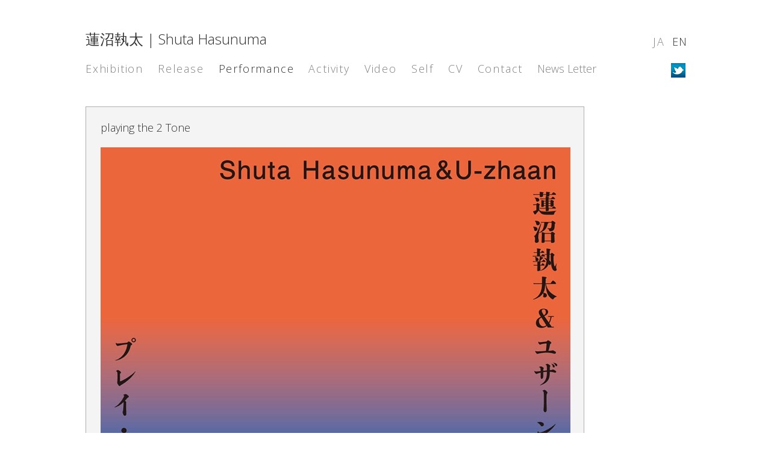

--- FILE ---
content_type: text/html; charset=UTF-8
request_url: http://www.shutahasunuma.com/en/performance/4077/
body_size: 13387
content:
<!DOCTYPE html>
<html lang="en-US"
	prefix="og: https://ogp.me/ns#" >

<head>
   <meta charset="UTF-8">
   <title>playing the 2 Tone | 蓮沼執太 | Shuta Hasunuma</title>
   <link href='http://fonts.googleapis.com/css?family=Open+Sans:300,300italic' rel='stylesheet' type='text/css'>
   <link rel="stylesheet" href="http://www.shutahasunuma.com/wordpress/wp-content/themes/hasunuma/style.css" type="text/css" media="screen">
   <meta name="description" content="蓮沼執太 オフィシャルサイト"> 
   <meta name="keywords" content=""> 
   
   <!--[if lt IE 9]>
     <script src="http://html5shiv.googlecode.com/svn/trunk/html5.js"></script>
   <![endif]-->
   <style>
   section, nav, article, aside, hgroup, header, footer, figure, figcaption {
     display: block;
   }
   </style>
   <link rel="alternate" type="application/rss+xml" title="蓮沼執太" href="http://www.shutahasunuma.com/en/category/release/feed/"> 
 
<link rel="shortcut icon" href="http://www.shutahasunuma.com/wordpress/wp-content/themes/hasunuma/images/favicon.ico">



<!-- All In One SEO Pack 3.6.2[107,157] -->
<script type="application/ld+json" class="aioseop-schema">{"@context":"https://schema.org","@graph":[{"@type":"Organization","@id":"http://www.shutahasunuma.com/en/#organization","url":"http://www.shutahasunuma.com/en/","name":"\u84ee\u6cbc\u57f7\u592a | Shuta Hasunuma","sameAs":[]},{"@type":"WebSite","@id":"http://www.shutahasunuma.com/en/#website","url":"http://www.shutahasunuma.com/en/","name":"\u84ee\u6cbc\u57f7\u592a | Shuta Hasunuma","publisher":{"@id":"http://www.shutahasunuma.com/en/#organization"}},{"@type":"WebPage","@id":"http://www.shutahasunuma.com/en/performance/4077/#webpage","url":"http://www.shutahasunuma.com/en/performance/4077/","inLanguage":"en-US","name":"playing the 2 Tone","isPartOf":{"@id":"http://www.shutahasunuma.com/en/#website"},"breadcrumb":{"@id":"http://www.shutahasunuma.com/en/performance/4077/#breadcrumblist"},"image":{"@type":"ImageObject","@id":"http://www.shutahasunuma.com/en/performance/4077/#primaryimage","url":"http://www.shutahasunuma.com/wordpress/wp-content/uploads/2018/10/2tone-156.jpg","width":156,"height":157},"primaryImageOfPage":{"@id":"http://www.shutahasunuma.com/en/performance/4077/#primaryimage"},"datePublished":"2017-05-14T15:00:58+00:00","dateModified":"2018-10-12T06:48:27+00:00"},{"@type":"Article","@id":"http://www.shutahasunuma.com/en/performance/4077/#article","isPartOf":{"@id":"http://www.shutahasunuma.com/en/performance/4077/#webpage"},"author":{"@id":"http://www.shutahasunuma.com/en/author/shutahasunuma/#author"},"headline":"playing the 2 Tone","datePublished":"2017-05-14T15:00:58+00:00","dateModified":"2018-10-12T06:48:27+00:00","commentCount":0,"mainEntityOfPage":{"@id":"http://www.shutahasunuma.com/en/performance/4077/#webpage"},"publisher":{"@id":"http://www.shutahasunuma.com/en/#organization"},"articleSection":"Performance","image":{"@type":"ImageObject","@id":"http://www.shutahasunuma.com/en/performance/4077/#primaryimage","url":"http://www.shutahasunuma.com/wordpress/wp-content/uploads/2018/10/2tone-156.jpg","width":156,"height":157}},{"@type":"Person","@id":"http://www.shutahasunuma.com/en/author/shutahasunuma/#author","name":"shutahasunuma","sameAs":[],"image":{"@type":"ImageObject","@id":"http://www.shutahasunuma.com/en/#personlogo","url":"http://0.gravatar.com/avatar/0fd10a276846a869ebb378a530bdde7b?s=96&d=mm&r=g","width":96,"height":96,"caption":"shutahasunuma"}},{"@type":"BreadcrumbList","@id":"http://www.shutahasunuma.com/en/performance/4077/#breadcrumblist","itemListElement":[{"@type":"ListItem","position":1,"item":{"@type":"WebPage","@id":"http://www.shutahasunuma.com/en/","url":"http://www.shutahasunuma.com/en/","name":"\u84ee\u6cbc\u57f7\u592a Shuta Hasunuma"}},{"@type":"ListItem","position":2,"item":{"@type":"WebPage","@id":"http://www.shutahasunuma.com/en/performance/4077/","url":"http://www.shutahasunuma.com/en/performance/4077/","name":"playing the 2 Tone"}}]}]}</script>
<link rel="canonical" href="http://www.shutahasunuma.com/en/performance/4077/" />
<meta property="og:type" content="article" />
<meta property="og:title" content="playing the 2 Tone | 蓮沼執太 | Shuta Hasunuma" />
<meta property="og:description" content="Shuta Hasunuma &amp; U-zhaan | playing the 2 Tone Date 15th May 2017 Place WWW X, Shibuya Tokyo Shuta Hasunuma / U-zhaan Guest mabanua, Tamaki Roy, Daikichi Yoshida, Saori Iso" />
<meta property="og:url" content="http://www.shutahasunuma.com/en/performance/4077/" />
<meta property="og:site_name" content="蓮沼執太 | Shuta Hasunuma" />
<meta property="og:image" content="http://www.shutahasunuma.com/wordpress/wp-content/uploads/2019/06/hasunuma-ogp.jpg" />
<meta property="fb:app_id" content="2364396963607948" />
<meta property="article:published_time" content="2017-05-14T15:00:58Z" />
<meta property="article:modified_time" content="2018-10-12T06:48:27Z" />
<meta name="twitter:card" content="summary_large_image" />
<meta name="twitter:site" content="@Shuta_Hasunuma" />
<meta name="twitter:title" content="playing the 2 Tone | 蓮沼執太 | Shuta Hasunuma" />
<meta name="twitter:description" content="Shuta Hasunuma &amp; U-zhaan | playing the 2 Tone Date 15th May 2017 Place WWW X, Shibuya Tokyo Shuta Hasunuma / U-zhaan Guest mabanua, Tamaki Roy, Daikichi Yoshida, Saori Iso" />
<meta name="twitter:image" content="http://www.shutahasunuma.com/wordpress/wp-content/uploads/2019/06/hasunuma-ogp.jpg" />
<!-- All In One SEO Pack -->
<link rel='dns-prefetch' href='//s.w.org' />
		<script type="text/javascript">
			window._wpemojiSettings = {"baseUrl":"https:\/\/s.w.org\/images\/core\/emoji\/11\/72x72\/","ext":".png","svgUrl":"https:\/\/s.w.org\/images\/core\/emoji\/11\/svg\/","svgExt":".svg","source":{"concatemoji":"http:\/\/www.shutahasunuma.com\/wordpress\/wp-includes\/js\/wp-emoji-release.min.js?ver=4.9.26"}};
			!function(e,a,t){var n,r,o,i=a.createElement("canvas"),p=i.getContext&&i.getContext("2d");function s(e,t){var a=String.fromCharCode;p.clearRect(0,0,i.width,i.height),p.fillText(a.apply(this,e),0,0);e=i.toDataURL();return p.clearRect(0,0,i.width,i.height),p.fillText(a.apply(this,t),0,0),e===i.toDataURL()}function c(e){var t=a.createElement("script");t.src=e,t.defer=t.type="text/javascript",a.getElementsByTagName("head")[0].appendChild(t)}for(o=Array("flag","emoji"),t.supports={everything:!0,everythingExceptFlag:!0},r=0;r<o.length;r++)t.supports[o[r]]=function(e){if(!p||!p.fillText)return!1;switch(p.textBaseline="top",p.font="600 32px Arial",e){case"flag":return s([55356,56826,55356,56819],[55356,56826,8203,55356,56819])?!1:!s([55356,57332,56128,56423,56128,56418,56128,56421,56128,56430,56128,56423,56128,56447],[55356,57332,8203,56128,56423,8203,56128,56418,8203,56128,56421,8203,56128,56430,8203,56128,56423,8203,56128,56447]);case"emoji":return!s([55358,56760,9792,65039],[55358,56760,8203,9792,65039])}return!1}(o[r]),t.supports.everything=t.supports.everything&&t.supports[o[r]],"flag"!==o[r]&&(t.supports.everythingExceptFlag=t.supports.everythingExceptFlag&&t.supports[o[r]]);t.supports.everythingExceptFlag=t.supports.everythingExceptFlag&&!t.supports.flag,t.DOMReady=!1,t.readyCallback=function(){t.DOMReady=!0},t.supports.everything||(n=function(){t.readyCallback()},a.addEventListener?(a.addEventListener("DOMContentLoaded",n,!1),e.addEventListener("load",n,!1)):(e.attachEvent("onload",n),a.attachEvent("onreadystatechange",function(){"complete"===a.readyState&&t.readyCallback()})),(n=t.source||{}).concatemoji?c(n.concatemoji):n.wpemoji&&n.twemoji&&(c(n.twemoji),c(n.wpemoji)))}(window,document,window._wpemojiSettings);
		</script>
		<style type="text/css">
img.wp-smiley,
img.emoji {
	display: inline !important;
	border: none !important;
	box-shadow: none !important;
	height: 1em !important;
	width: 1em !important;
	margin: 0 .07em !important;
	vertical-align: -0.1em !important;
	background: none !important;
	padding: 0 !important;
}
</style>
<link rel='stylesheet' id='bogo-css'  href='http://www.shutahasunuma.com/wordpress/wp-content/plugins/bogo/includes/css/style.css?ver=3.2.1' type='text/css' media='all' />
<link rel='https://api.w.org/' href='http://www.shutahasunuma.com/en/wp-json/' />
<link rel="wlwmanifest" type="application/wlwmanifest+xml" href="http://www.shutahasunuma.com/wordpress/wp-includes/wlwmanifest.xml" /> 
<link rel='prev' title='VIDEO &#8220;compositions-rhythm&#8221;' href='http://www.shutahasunuma.com/en/video/3964/' />
<link rel='next' title='Festival MIMI 2017 (Marseilles, France)' href='http://www.shutahasunuma.com/en/performance/4088/' />
<meta name="generator" content="WordPress 4.9.26" />
<link rel='shortlink' href='http://www.shutahasunuma.com/en/?p=4077' />
<link rel="alternate" type="application/json+oembed" href="http://www.shutahasunuma.com/en/wp-json/oembed/1.0/embed?url=http%3A%2F%2Fwww.shutahasunuma.com%2Fen%2Fperformance%2F4077%2F" />
<link rel="alternate" type="text/xml+oembed" href="http://www.shutahasunuma.com/en/wp-json/oembed/1.0/embed?url=http%3A%2F%2Fwww.shutahasunuma.com%2Fen%2Fperformance%2F4077%2F&#038;format=xml" />
<link rel="alternate" hreflang="ja" href="http://www.shutahasunuma.com/performance/4072/" />
<link rel="alternate" hreflang="en-US" href="http://www.shutahasunuma.com/en/performance/4077/" />

<script type="text/javascript">

  var _gaq = _gaq || [];
  _gaq.push(['_setAccount', 'UA-27815126-1']);
  _gaq.push(['_trackPageview']);

  (function() {
    var ga = document.createElement('script'); ga.type = 'text/javascript'; ga.async = true;
    ga.src = ('https:' == document.location.protocol ? 'https://ssl' : 'http://www') + '.google-analytics.com/ga.js';
    var s = document.getElementsByTagName('script')[0]; s.parentNode.insertBefore(ga, s);
  })();

</script>
</head>

<body class="post-template-default single single-post postid-4077 single-format-standard en-US">
<div id="container">

<header>
<h1 id="site_title"><a href="http://www.shutahasunuma.com/en">蓮沼執太 | Shuta Hasunuma</a></h1>
<nav id="global_nav">
<ul>
<li class=""><a href="http://www.shutahasunuma.com/en/exhibition/">Exhibition</a></li>
<li class="plain"><a href="http://www.shutahasunuma.com/en/category/release/">Release</a></li>
<li class="active"><a href="http://www.shutahasunuma.com/en/category/performance/">Performance</a></li>
<li class="plain"><a href="http://www.shutahasunuma.com/en/category/activity/">Activity</a></li>
<li class="plain"><a href="http://www.shutahasunuma.com/en/category/video/">Video</a></li>
<li class="plain"><a href="http://www.shutahasunuma.com/en/self/">Self</a></li>
<li class="plain"><a href="http://www.shutahasunuma.com/en/category/cv/">CV</a></li>
<li class="plain"><a href="http://www.shutahasunuma.com/en/contact/">Contact</a></li>
<a href="https://mailchi.mp/2ec1a281cf82/shuta-hasunuma" class="plain" target="_blank" rel="noopener">News Letter</a></li>
<li class="twitter"><a href="https://twitter.com/Shuta_Hasunuma" target="_blank"><span class="nondisplay">twitter</span></a></li>
</ul>
</nav>
<nav class="lang">
<ul>
  <li class="ja"><a href="/">JA</a></li>
  <li class="en">EN</li>
</ul>
</nav>
</header>

<div id="contents">
  <div id="main">


<div id="performance" class="single">

       
	<section>
	  <h1 class="title">playing the 2 Tone</h1>
	  
     <div class="top">
   
   <div class="image"><img src="http://www.shutahasunuma.com/wordpress/wp-content/uploads/2018/10/2tone-780-1.jpg"  class="photoId" /></div>   
   </div>
   
  <div class="article">
  
   <div class="date">
   <p class="label">Date</p>
   <p>2017.05.15</p>
   </div>
   
   <div class="place">
   <p class="label">Place</p>
   <p>WWW X, Shibuya Tokyo</p>
   </div>

   <div class="type">
   <p class="label">Type</p>
   <p>with U-zhaan</p>
   </div>
   
     <div class="entry">
     <p>Shuta Hasunuma &#038; U-zhaan | playing the 2 Tone</p>
<p>Date<br />
15th May 2017</p>
<p>Place<br />
WWW X, Shibuya Tokyo</p>
<p>Shuta Hasunuma / U-zhaan</p>
<p>Guest<br />
mabanua, Tamaki Roy, Daikichi Yoshida, Saori Iso</p>
     </div>
     
       
  </div>
   
	</section>

	
	  	  
   
	  	
	
    
  <div class="page_nav">
    <p class="page_nav_inner"><span class="newer"><a href="http://www.shutahasunuma.com/en/performance/4088/" rel="next">Newer</a></span>
   <span class="older"><a href="http://www.shutahasunuma.com/en/performance/4070/" rel="prev">Older</a></span></p>
  </div>

  
	</div>

  </div><!-- /#main -->
  
  <div id="sidebar">


</div>

</div><!-- /#contents -->

<footer>
  <p>&copy; 2006 - 2026 Shuta Hasunuma</p>
</footer>

</div>


<script src="//ajax.googleapis.com/ajax/libs/jquery/1.6.1/jquery.min.js"></script>
<script type="text/javascript" src="http://www.shutahasunuma.com/wordpress/wp-content/themes/hasunuma/js/jquery.masonry.min.js"></script> 
<script type="text/javascript"> 
//<![CDATA[

$(window).load(function(){
$("#review").fadeIn(400);
		
  $('#review').masonry({
    columnWidth: 402, 
      itemSelector: '.photo',
      animate: true,
      animationOptions: {
        duration: 1000,
        queue: false
      }
  });

});

//]]>
</script> 




<script type='text/javascript' src='http://www.shutahasunuma.com/wordpress/wp-includes/js/wp-embed.min.js?ver=4.9.26'></script>
</body>
</html>



--- FILE ---
content_type: text/css
request_url: http://www.shutahasunuma.com/wordpress/wp-content/themes/hasunuma/style.css
body_size: 8404
content:
@charset "utf-8";
/*
Theme Name: 蓮沼執太 
Theme URI: http://wordpress.org/
Description: 蓮沼執太 テンプレート
Version: 1
Author: KOSUDA Hidemori

*/



/* melodies */
.melodies{
  position: relative;
  margin-bottom: 12px;
  background-color: #aeaeae;
  line-height:0;
}
  .melodies img{
    width: 994px;
    padding: 1px;
    height: auto;
    vertical-align:text-bottom;
  }
  .melodies .title-box{
    position: absolute;
    font-size: 22px;
    left: 24px;
    letter-spacing: 0.2ex;
    margin-top: -60px;
    top:50%;
  }
  .melodies .title-box h1,
  .melodies .title-box h2,
  .melodies .release-date{
      font-size: 22px;
      line-height: 2;
  }
  .melodies a:link,
  .melodies a:visited,
  .melodies a:hover{
      color: #222222 !important;
  }
  .melodies .title-bg{
      background:url(/melodies/common/images/bg-white-1.png);
      background-position: left bottom;
      background-repeat: repeat-x;
      background-size: 4px 5px;
  }
/* melodies */

body,div,dl,dt,dd,ul,ol,li,h1,h2,h3,h4,h5,h6,pre,form,fieldset,input,textarea,p,blockquote,th,td { 
  margin:0;
  padding:0;
}
table {
  border-collapse:collapse;
  border-spacing:0;
}
fieldset,img { 
  border:0;
}
address,caption,cite,code,dfn,em,strong,th,var {
  font-style:normal;
  font-weight:normal;
}
ol,ul {
  list-style:none;
}
caption,th {
  text-align:left;
}
h1,h2,h3,h4,h5,h6 {
  font-size:100%;
  font-weight:normal;
}
q:before,q:after {
  content:'';
}
abbr,acronym {
  border:0;
}
 
.nondisplay{
  display: none;
}

a{ text-decoration: none; }
a:link { text-decoration: none; color:#808080; }
a:visited { color:#808080; }
a:hover { text-decoration:underline; color: #0099CC;}
a:active { color:#808080;}
a img{border: none;}

strong{
  font-weight: bold;
}

em{
  font-style: italic;
}

body {
  font-size: 62.5%; /* Resets 1em to 10px */
  line-height: 2em;
  color: #303030;
  background: #FFF;
  font-family: 'Open Sans', 'Hiragino Kaku Gothic Pro', 'メイリオ', Meiryo, 'ＭＳ Ｐゴシック', 'MS PGothic', sans-serif;
}

#container {
  overflow: hidden;
  width: 996px;
  margin: auto;
  padding: 48px 24px;
}

/* header */
header{
  overflow: hidden;
  margin-bottom: 48px;
  position: relative;
}

#site_title a{
  font-size: 2.4em;
  display: block;
  line-height: 1.4em;
  margin-bottom: 24px;
}

#site_title a:link { text-decoration: none; color:#303030; }
#site_title a:visited { color:#303030; }
#site_title a:hover {text-decoration: none; color: #303030;}
#site_title a:active { color:#303030;}

#global_nav{
  font-size: 1.8em;
  line-height: 1.1em;
}

#global_nav .active a{ color:#303030;}
#global_nav a:hover {text-decoration: none; color: #303030;}

#global_nav li{
  float: left;
  padding: 0;
  margin-right: 24px;
  letter-spacing: 0.1em;
}

#global_nav li.twitter{
  float: right;
  padding: 0;
  margin-right: 0;
}

#global_nav li.twitter a{
  display: block;
  height: 24px;
  width: 24px;
  background: url("./images/twitter.png") no-repeat 0 0; 
}


#global_nav li.twitter a:hover{
  text-decoration: none; 
  background: url("./images/twitter_on.png") no-repeat 0 0; 
}

.lang{
  position: absolute;
  font-size: 1.8em;
  letter-spacing: 0.1em;
  right: -34px;
  top: 11px;
  width: 100px;
}
  .lang ul{
    overflow: hidden;
    height: 25px;
  }
    .lang ul li{
      float: left;
      margin-left: 12px;
    }

body.ja .lang ul li.ja a:link,
body.ja .lang ul li.ja a:visited,
body.en-US .lang ul li.en a:link,
body.en-US .lang ul li.en a:visited{
  color: #303030;
}

/* contents */
#contents{
  clear: both;
  margin: 0 0 18px 0;
  overflow: hidden;
}


/* main  */
#main{
  width: 828px;
  float: left;
}

/* sidebar */
#sidebar{
  width: 144px;
  float: right;
  margin: 0 0 0 0;
}

#sidebar a:link { text-decoration: none; color:#666; }
#sidebar a:visited { color:#666; }
#sidebar a:hover { text-decoration: none; color: #0099CC;}

#sidebar .archives{
  font-size: 1.3em;
  letter-spacing: 0.1em;
}

#sidebar .selfnav .archives{
  margin-bottom:  0px;
  color: #666;
  cursor: pointer;
}

#sidebar .selfnav .month{
  display: none;
  margin-left: 12px;
}
#sidebar .selfnav .month:last-child{
  margin-bottom: 12px;
}





/* footer */

footer{
  clear: both;
  font-size: 12px;
}


/* common */

#main section{
  padding: 22px 24px;
  overflow: hidden;
  background: #F4F4F4;
  border: 1px solid #AEAEAE;
  margin-bottom: 24px;
}

  #main section.bg_w{
    background: #FFFFFF;
  }

#main .archives #release section:hover,
#main .archives #performance section:hover,
#main .archives #activity section:hover{
  border: 1px solid #0099CC;
  cursor: pointer;
}

#main h1.title,
#main h2.title,
#main h2.subtitle{
  font-size: 1.8em;
  line-height: 1.4em;
  margin-bottom: 20px;
}

#main h1.title a,
#main h2.title a,
#main h2.subtitle a{  color: #303030;}

#main h1.title a:hover,
#main h2.title a:hover,
#main h2.subtitle a:hover{
text-decoration: none;  color: #0099CC;
}

#main h2.subtitle{
  margin-top: -15px;
  color: #808080;
}

#main h3.subtitle{
  color: #808080;
  font-size: 1.8em;
  line-height: 1.4em;
  margin-top: -15px;
  margin-bottom: 20px;
}

.date .label,
.format .label,
.remarks .label,
.place .label,
.type .label{
  color: #717071;
  margin-bottom: 3px;
}


/* archives */

.archives .date,
.archives .format,
.archives .remarks,
.archives .place,
.archives .type{
  width: 144px;
  margin-right: 24px;
  float: left;
  font-size: 1.3em;
}

.archives .type{
  width: 228px;
}

.archives .default{
   float: right;
   line-height: 0.1em;
}

/* single */

.single h1.title{
  font-size: 1.8em;
  line-height: 1.4em;
  margin-bottom: 22px;
}

.single h2.title{
  color: #808080;
}

.single .default{
   float: right;
   line-height: 0.1em;
   margin: 0 0 12px 12px;
}

.single .top{
  margin: 0 0 24px 0;
   line-height: 0.1em;
}

.single .date,
.single .format,
.single .remarks,
.single .place,
.single .type{
  margin-bottom: 24px;
  font-size: 1.3em;
}

.single .entry{
  font-size: 1.3em;
  line-height: 1.8em;
  margin-bottom: 24px;
}

.single .entry a{ color: #277EB1}
.single .entry a:link{ color: #277EB1}

.single .entry p{
  margin-bottom: 24px;
}


/* */

#performance .default{
  margin-left: 24px;
}

#performance .artist{
  clear: both;
  overflow: hidden;
  margin-bottom: 48px;
}
#performance .artist p.name{
  font-size: 1.3em;
  margin-bottom: 24px;
}

#performance .artist .article{
  font-size: 1.3em;
  margin-bottom: 24px;
}

#activity #review,
#performance #review{
  width: 804px;
  overflow: hidden;
}

#activity #review .photo,
#performance #review .photo{
  line-height: 0.1em;
  width: 402px;
  margin: 0 0 24px 0;
}
#activity #review .photo img,
#performance #review .photo img{
  width: auto;
  height: auto;
  max-width:378px; 
}

.item{
  margin-bottom: 24px;
  overflow: hidden;
}
.item_image{
  float: left;
  width: 50%;
}
.item img{
  width: auto;
  height: auto;
  max-width: 100%;
}
.item .text{
  float: left;
  width: 50%;
}
.item .text .inner{
  padding-left: 24px;
  padding-top: 24px;
}
.item p{
  font-size: 13px;
  margin-bottom: 24px;
}
.item h2{
  font-size: 15px;
  font-weight: bold;
  margin-bottom: 24px;
}

#release .article{
  /* width: 396px; */
}

.media{
  margin-bottom: 24px;
}

#video .date,
#self .date{
  float: none;
  margin-bottom: 24px;
}

#video .entry,
#self .entry{
  font-size: 1.3em;
  line-height: 1.8em;
  margin-bottom: 0;
}

#cv .media{
  float: right;
  margin: 0 0 24px 24px;
}

#cv .entry p{
 font-size: 1.3em;
 line-height: 1.8em;
  margin-bottom: 24px;
}

.page_nav{
  width: 100%;
  font-size: 1.3em;
}

.newer{
 float: left;
}

.older{
 float: right;
}


/* home */

#home #main{
  width: 1008px;
}

#home section{
  padding: 0;
  overflow: hidden;
  background: #F4F4F4;
  border: 1px solid #AEAEAE;
  margin-bottom: 12px;
}

#home section:hover{
  border: 1px solid #0099CC;
}

#home .thumbnail{
  line-height: 0.1em;
  margin-bottom: 12px;
}

#home .large{
  width: 490px;
  margin-right: 12px;
}
  #home .large img{
    width: auto;
    max-width: 100%;
    height: auto;
    display: block;
  }
#home .small{
  width: 154px;
  margin-right: 12px;
}
  #home .small img{
    width: auto;
    max-width: 100%;
    height: auto;
    display: block;
  }
#home .link .article{
  border-bottom: 6px solid #0099CC;
}

#home .article h2{
  margin-bottom: 6px;
}

#home .article{
  font-size: 1.3em;
  padding: 0 12px 12px 12px;
}
#home #list{
  display: none;
}
